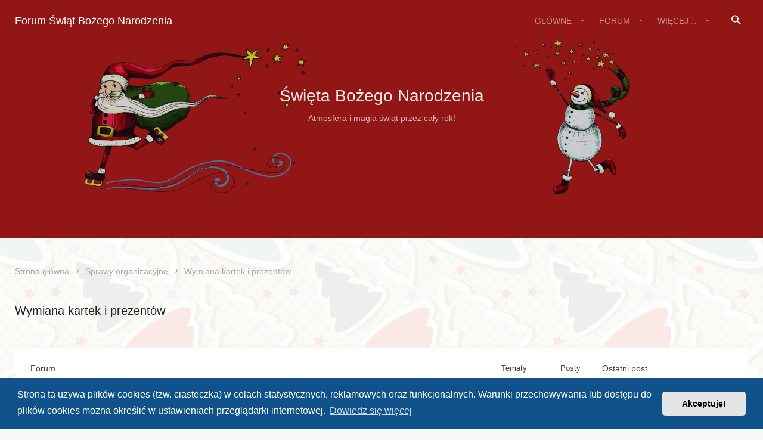

--- FILE ---
content_type: text/html; charset=UTF-8
request_url: https://forum.swiateczne.info/viewforum.php?f=74&sid=99ae7915c04087981b6b9de08cf9e3e5
body_size: 7978
content:
<!DOCTYPE html>
<html dir="ltr" lang="pl">
<head>
<meta charset="utf-8" />
<meta http-equiv="X-UA-Compatible" content="IE=edge">


<meta name="viewport" content="width=device-width, initial-scale=1" />

<title>Święta Bożego Narodzenia - Wymiana kartek i prezentów</title>

	<link rel="alternate" type="application/atom+xml" title="Kanał - Święta Bożego Narodzenia" href="/app.php/feed?sid=ab20d72ef7ecc1f2e9ffff0697e58e0c">			<link rel="alternate" type="application/atom+xml" title="Kanał - Nowe tematy" href="/app.php/feed/topics?sid=ab20d72ef7ecc1f2e9ffff0697e58e0c">	<link rel="alternate" type="application/atom+xml" title="Kanał - Aktywne tematy" href="/app.php/feed/topics_active?sid=ab20d72ef7ecc1f2e9ffff0697e58e0c">	<link rel="alternate" type="application/atom+xml" title="Kanał - Forum - Wymiana kartek i prezentów" href="/app.php/feed/forum/74?sid=ab20d72ef7ecc1f2e9ffff0697e58e0c">		

<!--
	phpBB style name: Avalanche
	Based on style:   prosilver (this is the default phpBB3 style)
	Original author:  Tom Beddard ( http://www.subBlue.com/ )
	Modified by:	  KomiDesign ( http://www.komidesign.com/ )
	Version:          1.2
-->

<link href="http://fonts.googleapis.com/css?family=Roboto:400,400italic,500,700,500italic,700italic&amp;subset=latin,cyrillic" rel="stylesheet">

<link href="https://fonts.googleapis.com/css?family=Source+Code+Pro:400,600" rel="stylesheet">

<link href="./assets/css/font-awesome.min.css?assets_version=16" rel="stylesheet">
<link href="./styles/Avalanche/theme/css/av_cards.css" rel="stylesheet" type="text/css"/>
<link href="./styles/Avalanche/theme/stylesheet.css?assets_version=16" rel="stylesheet">

	<link href="./assets/cookieconsent/cookieconsent.min.css?assets_version=16" rel="stylesheet">
<!--[if lte IE 9]>
	<link href="./styles/Avalanche/theme/css/tweaks.css?assets_version=16" rel="stylesheet">
<![endif]-->
<link href="./ext/dmzx/mchat/styles/prosilver/theme/mchat.css?assets_version=16" rel="stylesheet" type="text/css" media="screen" />
<link href="./styles/Avalanche/theme/css/presets/vmenu/ps_5.css?assets_version=16" rel="stylesheet" type="text/css" media="screen" />
<link href="./styles/Avalanche/theme/css/presets/content/ps_14.css?assets_version=16" rel="stylesheet" type="text/css" media="screen" />

     <style type="text/css">
#loading_indicator {
	background-image: url("./styles/Avalanche/theme/images/loading.gif");
}
.logo-text { font-size: 12!important;}
#page-header:before {
    background-color: rgba(0, 0, 0, 0.2);
    content: "";
    height: 100%;
    left: 0;
    position: absolute;
    top: 0;
    width: 100%;
    z-index: 0;
}
#page-header {
	background: url('http://forum.swiateczne.info/styles/Avalanche/theme/images/header.png') no-repeat scroll center center / cover;
}
/* Forum icons & Topic icons */
.global_read						{ background-image: url("./styles/Avalanche/theme/images/announce_read.png"); }
.global_read_mine					{ background-image: url("./styles/Avalanche/theme/images/announce_read_mine.png"); }
.global_read_locked					{ background-image: url("./styles/Avalanche/theme/images/announce_read_locked.png"); }
.global_read_locked_mine			{ background-image: url("./styles/Avalanche/theme/images/announce_read_locked_mine.png"); }
.global_unread						{ background-image: url("./styles/Avalanche/theme/images/announce_unread.png"); }
.global_unread_mine					{ background-image: url("./styles/Avalanche/theme/images/announce_unread_mine.png"); }
.global_unread_locked				{ background-image: url("./styles/Avalanche/theme/images/announce_unread_locked.png"); }
.global_unread_locked_mine			{ background-image: url("./styles/Avalanche/theme/images/announce_unread_locked_mine.png"); }

.announce_read						{ background-image: url("./styles/Avalanche/theme/images/announce_read.png"); }
.announce_read_mine					{ background-image: url("./styles/Avalanche/theme/images/announce_read_mine.png"); }
.announce_read_locked				{ background-image: url("./styles/Avalanche/theme/images/announce_read_locked.png"); }
.announce_read_locked_mine			{ background-image: url("./styles/Avalanche/theme/images/announce_read_locked_mine.png"); }
.announce_unread					{ background-image: url("./styles/Avalanche/theme/images/announce_unread.png"); }
.announce_unread_mine				{ background-image: url("./styles/Avalanche/theme/images/announce_unread_mine.png"); }
.announce_unread_locked				{ background-image: url("./styles/Avalanche/theme/images/announce_unread_locked.png"); }
.announce_unread_locked_mine		{ background-image: url("./styles/Avalanche/theme/images/announce_unread_locked_mine.png"); }

.forum_link							{ background-image: url("./styles/Avalanche/theme/images/forum_link.png"); }
.forum_read							{ background-image: url("./styles/Avalanche/theme/images/forum_read.png"); }
.forum_read_locked					{ background-image: url("./styles/Avalanche/theme/images/forum_read_locked.png"); }
.forum_read_subforum				{ background-image: url("./styles/Avalanche/theme/images/forum_read_subforum.png"); }
.forum_unread						{ background-image: url("./styles/Avalanche/theme/images/forum_unread.png"); }
.forum_unread_locked				{ background-image: url("./styles/Avalanche/theme/images/forum_unread_locked.png"); }
.forum_unread_subforum				{ background-image: url("./styles/Avalanche/theme/images/forum_unread_subforum.png"); }

.sticky_read						{ background-image: url("./styles/Avalanche/theme/images/sticky_read.png"); }
.sticky_read_mine					{ background-image: url("./styles/Avalanche/theme/images/sticky_read_mine.png"); }
.sticky_read_locked					{ background-image: url("./styles/Avalanche/theme/images/sticky_read_locked.png"); }
.sticky_read_locked_mine			{ background-image: url("./styles/Avalanche/theme/images/sticky_read_locked_mine.png"); }
.sticky_unread						{ background-image: url("./styles/Avalanche/theme/images/sticky_unread.png"); }
.sticky_unread_mine					{ background-image: url("./styles/Avalanche/theme/images/sticky_unread_mine.png"); }
.sticky_unread_locked				{ background-image: url("./styles/Avalanche/theme/images/sticky_unread_locked.png"); }
.sticky_unread_locked_mine			{ background-image: url("./styles/Avalanche/theme/images/sticky_unread_locked_mine.png"); }

.topic_moved						{ background-image: url("./styles/Avalanche/theme/images/topic_moved.png"); }
.pm_read,
.topic_read							{ background-image: url("./styles/Avalanche/theme/images/topic_read.png"); }
.topic_read_mine					{ background-image: url("./styles/Avalanche/theme/images/topic_read_mine.png"); }
.topic_read_hot						{ background-image: url("./styles/Avalanche/theme/images/topic_read_hot.png"); }
.topic_read_hot_mine				{ background-image: url("./styles/Avalanche/theme/images/topic_read_hot_mine.png"); }
.topic_read_locked					{ background-image: url("./styles/Avalanche/theme/images/topic_read_locked.png"); }
.topic_read_locked_mine				{ background-image: url("./styles/Avalanche/theme/images/topic_read_locked_mine.png"); }
.pm_unread,
.topic_unread						{ background-image: url("./styles/Avalanche/theme/images/topic_unread.png"); }
.topic_unread_mine					{ background-image: url("./styles/Avalanche/theme/images/topic_unread_mine.png"); }
.topic_unread_hot					{ background-image: url("./styles/Avalanche/theme/images/topic_unread_hot.png"); }
.topic_unread_hot_mine				{ background-image: url("./styles/Avalanche/theme/images/topic_unread_hot_mine.png"); }
.topic_unread_locked				{ background-image: url("./styles/Avalanche/theme/images/topic_unread_locked.png"); }
.topic_unread_locked_mine			{ background-image: url("./styles/Avalanche/theme/images/topic_unread_locked_mine.png"); }
/*DISABLE THE FONT ICONS TYPE*/
.topiclist dl.row-item:before {	
	display: none;
}

.global_unread_mine .av-topicmine-ic,
.announce_unread_mine .av-topicmine-ic,
.global_unread_locked_mine .av-topicmine-ic,
.announce_unread_mine .av-topicmine-ic,
.announce_unread_locked_mine .av-topicmine-ic,
.sticky_unread_mine .av-topicmine-ic,
.sticky_unread_locked_mine .av-topicmine-ic,
.topic_unread_mine .av-topicmine-ic,
.topic_unread_hot_mine .av-topicmine-ic,
.topic_unread_locked_mine .av-topicmine-ic,
.sticky_read_mine .av-topicmine-ic,
.sticky_read_locked_mine .av-topicmine-ic,
.topic_read_mine .av-topicmine-ic,
.topic_read_hot_mine .av-topicmine-ic,
.topic_read_locked_mine .av-topicmine-ic,
.global_read_mine .av-topicmine-ic,
.global_read_locked_mine .av-topicmine-ic,
.announce_read_mine .av-topicmine-ic,
.announce_read_locked_mine .av-topicmine-ic {		    
	display: none!important;  
}

dl.row-item dt .list-inner,.av-sidebar #recent-topics-box dl.row-item dt .list-inner {
    padding-left: 77px;
}

dl.row-item {
	background-position: 18px 50%;		/* Position of folder icon */
}

dl.row-item dt {
	background-position: 18px 25px;		/* Position of topic icon */
	position: relative;
}

.av-sidebar dl.row-item dt {
	background-position: 18px 35px;		/* Position of topic icon inside sidebar */	
}

@media (max-width: 1200px) {
	dl.row-item dt .list-inner,.av-sidebar #recent-topics-box dl.row-item dt .list-inner {
	    padding-left: 57px;
	}
	dl.row-item {
		background-position: 8px 50%;		/* Position of folder icon */
	}
	dl.row-item dt {
		background-position: 8px 25px;		/* Position of topic icon */
	}
	.av-sidebar dl.row-item dt {
		background-position: 8px 35px;		/* Position of topic icon inside sidebar */
	}
}

.av-big-bg-img {
  background-image: url("./styles/Avalanche/theme/images/demo/wallhaven-498613.jpg");
}

.av-gradient-overlay {
  background: transparent linear-gradient(-45deg, #AA49D6 10%, #40BDFE 100%) repeat scroll 0 0;
}
</style>


</head>
<body id="phpbb" class=" av-horizontal-menu nojs notouch av-v-menu-fixed av-header-fixed av-cards-layout av-expand-vmenu-dropdown section-viewforum ltr  preload">


<div id="wrap" class="wrap">
	<div class="av-preloader-box">
		<div class="av-preloader"><svg xmlns="http://www.w3.org/2000/svg" version="1.1" height="35" width="35" viewbox="0 0 75 75"><circle cx="37.5" cy="37.5" r="33.5" stroke-width="8"/></svg></div>
	</div>
	<a id="top" class="top-anchor" accesskey="t"></a>
	<div id="page-header" class="page-header">	
		<div class="headerbar" role="banner">
			<div class="av-box">
				<div class="inner">

						

					<div class="">
					<div class="logo-holder"><a class="logo" href="./index.php?sid=ab20d72ef7ecc1f2e9ffff0697e58e0c" title="Strona główna"><span class="logo-text">Forum Świąt Bożego Narodzenia</span></a></div>	
					</div>
					
					<p class="skiplink hide"><a href="#start_here">Przejdź do zawartości</a></p>					
							
					<ul role="menubar" class="headerbar-menu">

						<!-- TOOGLE VERTICAL MENU ON MIN 1201px -->	
						
						<!-- TOOGLE VERTICAL MENU ON MAX 1200px -->
						<li class="av-big-icon-only av-toogle-menu-li av-responsive-show pull-left"><a href="#" class="av-v-menu-toogle-resp"><i class="zmdi zmdi-menu"></i></a></li>

						
												<li class="av-big-icon-only av-always-visible"><a href="#" role="menuitem" class="av-search-toogle"><i class="zmdi zmdi-search av-open-search"></i></a></li>
												
		
<li class="has-dropdown li-useful"><a href="#" title="Więcej…" role="menuitem" ><i class="zmdi zmdi-library"></i><span>Więcej…</span><i class="zmdi zmdi-caret-down dropdown-caret"></i></a>			
	<ul class="av-dropdown-menu" role="menu">

		
		
				<li><a href="./search.php?sid=ab20d72ef7ecc1f2e9ffff0697e58e0c" title="Wyświetla zaawansowane funkcje wyszukiwania" role="menuitem"><i class="zmdi zmdi-zoom-in"></i><span>Wyszukiwanie zaawansowane</span></a></li>
		
		<li><a href="/app.php/help/faq?sid=ab20d72ef7ecc1f2e9ffff0697e58e0c" rel="help" title="Często zadawane pytania" role="menuitem"><i class="zmdi zmdi-help"></i><span>FAQ</span></a></li>

				
				<li><a href="./memberlist.php?mode=team&amp;sid=ab20d72ef7ecc1f2e9ffff0697e58e0c" title="Zespół administracyjny" role="menuitem"><i class="zmdi zmdi-mouse"></i><span>Zespół administracyjny</span></a></li>
				
						

			</ul>
</li>

				
<li class="has-dropdown li-forum"><a href="#" title="Forum" ><i class="zmdi zmdi-format-subject"></i><span>Forum</span><i class="zmdi zmdi-caret-down dropdown-caret"></i></a>
	<ul class="av-dropdown-menu" role="menu">

		
							
		
									

		<li><a href="./search.php?search_id=unanswered&amp;sid=ab20d72ef7ecc1f2e9ffff0697e58e0c" title="Tematy bez odpowiedzi" role="menuitem"><i class="zmdi zmdi-file-text"></i><span>Tematy bez odpowiedzi</span></a></li>	

		<li><a href="./search.php?search_id=active_topics&amp;sid=ab20d72ef7ecc1f2e9ffff0697e58e0c" title="Aktywne tematy" role="menuitem"><i class="zmdi zmdi-fire"></i><span>Aktywne tematy</span></a></li>
						

		
			</ul>
</li>

				
	
<li class="has-dropdown li-main"><a href="#" title="Główne" role="menuitem"><i class="zmdi zmdi-store"></i><span>Główne</span><i class="zmdi zmdi-caret-down dropdown-caret"></i></a>			
	<ul class="av-dropdown-menu" role="menu">

		
		
		
		<li class="li-home"><a href="./index.php?sid=ab20d72ef7ecc1f2e9ffff0697e58e0c" title="Strona główna" role="menuitem" data-navbar-reference="index"><i class="zmdi zmdi-home"></i><span>Strona domowa</span></a></li>

		
			
					<li><a href="./ucp.php?mode=register&amp;sid=ab20d72ef7ecc1f2e9ffff0697e58e0c" title="Zarejestruj się" role="menuitem" ><i class="zmdi zmdi-assignment-account"></i><span>Zarejestruj się</span></a></li>
				
		<li><a href="./ucp.php?mode=login&amp;sid=ab20d72ef7ecc1f2e9ffff0697e58e0c" title="Zaloguj się" accesskey="x" ><i class="zmdi zmdi-power"></i><span>Zaloguj się</span></a></li>

		
			

	</ul>
</li>

													
					</ul>

					
										
									</div>
			</div>
		</div>

		
				<div class="av-box site-description-holder">			
			<div id="site-description" class="site-description">						
				<h1>Święta Bożego Narodzenia</h1>
				<p>Atmosfera i magia świąt przez cały rok!</p>
			</div>			
		</div>
							
	</div>	

	<div id="av-v-menu" class="av-v-menu av-responsive-show">	    
		<div class="av-v-menu-body nano"> 			
			<div class="navbar nano-content" role="navigation">
				<div class="inner">					
					<div class="logo-holder"><a class="logo" href="./index.php?sid=ab20d72ef7ecc1f2e9ffff0697e58e0c" title="Strona główna"><span class="logo-text">Forum Świąt Bożego Narodzenia</span></a></div>
<ul id="nav-main" role="menubar">


<li class="has-dropdown li-main"><a href="#" title="Główne" role="menuitem"><i class="zmdi zmdi-store"></i><span>Główne</span><i class="zmdi zmdi-caret-down dropdown-caret"></i></a>			
	<ul class="av-dropdown-menu" role="menu">

		
		
		
		<li class="li-home"><a href="./index.php?sid=ab20d72ef7ecc1f2e9ffff0697e58e0c" title="Strona główna" role="menuitem" data-navbar-reference="index"><i class="zmdi zmdi-home"></i><span>Strona domowa</span></a></li>

		
			
					<li><a href="./ucp.php?mode=register&amp;sid=ab20d72ef7ecc1f2e9ffff0697e58e0c" title="Zarejestruj się" role="menuitem" ><i class="zmdi zmdi-assignment-account"></i><span>Zarejestruj się</span></a></li>
				
		<li><a href="./ucp.php?mode=login&amp;sid=ab20d72ef7ecc1f2e9ffff0697e58e0c" title="Zaloguj się" accesskey="x" ><i class="zmdi zmdi-power"></i><span>Zaloguj się</span></a></li>

		
			

	</ul>
</li>


<li class="has-dropdown li-forum"><a href="#" title="Forum" ><i class="zmdi zmdi-format-subject"></i><span>Forum</span><i class="zmdi zmdi-caret-down dropdown-caret"></i></a>
	<ul class="av-dropdown-menu" role="menu">

		
							
		
									

		<li><a href="./search.php?search_id=unanswered&amp;sid=ab20d72ef7ecc1f2e9ffff0697e58e0c" title="Tematy bez odpowiedzi" role="menuitem"><i class="zmdi zmdi-file-text"></i><span>Tematy bez odpowiedzi</span></a></li>	

		<li><a href="./search.php?search_id=active_topics&amp;sid=ab20d72ef7ecc1f2e9ffff0697e58e0c" title="Aktywne tematy" role="menuitem"><i class="zmdi zmdi-fire"></i><span>Aktywne tematy</span></a></li>
						

		
			</ul>
</li>

		
<li class="has-dropdown li-useful"><a href="#" title="Więcej…" role="menuitem" ><i class="zmdi zmdi-library"></i><span>Więcej…</span><i class="zmdi zmdi-caret-down dropdown-caret"></i></a>			
	<ul class="av-dropdown-menu" role="menu">

		
		
				<li><a href="./search.php?sid=ab20d72ef7ecc1f2e9ffff0697e58e0c" title="Wyświetla zaawansowane funkcje wyszukiwania" role="menuitem"><i class="zmdi zmdi-zoom-in"></i><span>Wyszukiwanie zaawansowane</span></a></li>
		
		<li><a href="/app.php/help/faq?sid=ab20d72ef7ecc1f2e9ffff0697e58e0c" rel="help" title="Często zadawane pytania" role="menuitem"><i class="zmdi zmdi-help"></i><span>FAQ</span></a></li>

				
				<li><a href="./memberlist.php?mode=team&amp;sid=ab20d72ef7ecc1f2e9ffff0697e58e0c" title="Zespół administracyjny" role="menuitem"><i class="zmdi zmdi-mouse"></i><span>Zespół administracyjny</span></a></li>
				
						

			</ul>
</li>

		</ul>				</div>
			</div>
		</div>	
	</div>	

	
	<a id="start_here" class="anchor"></a>

	<div id="page-body" class="page-body" role="main">
		<div class="av-box">
				

			<div >

				<div class="av-before-h">

																	<ul id="nav-breadcrumbs" class="nav-breadcrumbs linklist navlinks" role="menubar">
			<li class="breadcrumbs">
						<span class="crumb"  itemtype="http://data-vocabulary.org/Breadcrumb" itemscope=""><a href="./index.php?sid=ab20d72ef7ecc1f2e9ffff0697e58e0c" itemprop="url" accesskey="h" data-navbar-reference="index"><span itemprop="title">Strona główna</span></a></span>

						<span class="crumb"  itemtype="http://data-vocabulary.org/Breadcrumb" itemscope="" data-forum-id="58"><a href="./viewforum.php?f=58&amp;sid=ab20d72ef7ecc1f2e9ffff0697e58e0c" itemprop="url"><span itemprop="title">Sprawy organizacyjne</span></a></span>
								<span class="crumb"  itemtype="http://data-vocabulary.org/Breadcrumb" itemscope="" data-forum-id="74"><a href="./viewforum.php?f=74&amp;sid=ab20d72ef7ecc1f2e9ffff0697e58e0c" itemprop="url"><span itemprop="title">Wymiana kartek i prezentów</span></a></span>
							</li>
				
</ul>															
					
						
<h2 class="forum-title"><a href="./viewforum.php?f=74&amp;sid=ab20d72ef7ecc1f2e9ffff0697e58e0c">Wymiana kartek i prezentów</a></h2>
	
		


	
	
				<div class="forabg">
			<div class="inner">
			<ul class="topiclist">
				<li class="header">
										<dl class="row-item">
						<dt><div class="list-inner">Forum</div></dt>
						<dd class="topics">Tematy</dd>
						<dd class="posts">Posty</dd>
						<dd class="lastpost"><span>Ostatni post</span></dd>
					</dl>
									</li>
			</ul>
			<ul class="topiclist forums">
		
					<li class="row forum75">
						<dl class="row-item forum_read">
				<dt title="Nie ma nieprzeczytanych postów">
										<div class="list-inner">
																				
								<a class="feed-icon-forum" title="Kanał - Wymiana kartek" href="/app.php/feed?sid=ab20d72ef7ecc1f2e9ffff0697e58e0c?f=75">
									<i class="zmdi zmdi-rss"></i><span class="sr-only">Kanał - Wymiana kartek</span>
								</a>
														
																		<a href="./viewforum.php?f=75&amp;sid=ab20d72ef7ecc1f2e9ffff0697e58e0c" class="forumtitle">Wymiana kartek</a>
																		
												<div class="responsive-show" style="display: none;">
															Tematy: <strong>17</strong>
													</div>
											</div>
				</dt>
									<dd class="topics">17 <dfn>Tematy</dfn></dd>
					<dd class="posts">308 <dfn>Posty</dfn></dd>
					<dd class="lastpost">
						<span>
							
															<dfn>Ostatni post</dfn>
															
							<span class="av-last-post-block">								

																
									
									
									<div class="av-last-post-author">autor: <a href="./memberlist.php?mode=viewprofile&amp;u=2522&amp;sid=ab20d72ef7ecc1f2e9ffff0697e58e0c" style="color: #00AA00;" class="username-coloured">Mikomag</a></div>
																		<div class="av-status-icons">
																				<a href="./viewtopic.php?f=75&amp;p=429232&amp;sid=ab20d72ef7ecc1f2e9ffff0697e58e0c#p429232" title="Wyświetl najnowszy post">
											<i class="zmdi zmdi-caret-right-circle av-latest-ic av-gray-icon" aria-hidden="true"></i><span class="sr-only">Wyświetl najnowszy post</span>
										</a>
									</div>
									<br>
									 
									
									<div class="av-last-post-date">2 lis 2025, o 18:56</div>									
									
															</span>
						</span>
					</dd>
							</dl>
					</li>
			
	
	
			
					<li class="row forum76">
						<dl class="row-item forum_read">
				<dt title="Nie ma nieprzeczytanych postów">
										<div class="list-inner">
																				
								<a class="feed-icon-forum" title="Kanał - Wymiana prezentów" href="/app.php/feed?sid=ab20d72ef7ecc1f2e9ffff0697e58e0c?f=76">
									<i class="zmdi zmdi-rss"></i><span class="sr-only">Kanał - Wymiana prezentów</span>
								</a>
														
																		<a href="./viewforum.php?f=76&amp;sid=ab20d72ef7ecc1f2e9ffff0697e58e0c" class="forumtitle">Wymiana prezentów</a>
																		
												<div class="responsive-show" style="display: none;">
															Tematy: <strong>15</strong>
													</div>
											</div>
				</dt>
									<dd class="topics">15 <dfn>Tematy</dfn></dd>
					<dd class="posts">281 <dfn>Posty</dfn></dd>
					<dd class="lastpost">
						<span>
							
															<dfn>Ostatni post</dfn>
															
							<span class="av-last-post-block">								

																
									
									
									<div class="av-last-post-author">autor: <a href="./memberlist.php?mode=viewprofile&amp;u=2522&amp;sid=ab20d72ef7ecc1f2e9ffff0697e58e0c" style="color: #00AA00;" class="username-coloured">Mikomag</a></div>
																		<div class="av-status-icons">
																				<a href="./viewtopic.php?f=76&amp;p=429231&amp;sid=ab20d72ef7ecc1f2e9ffff0697e58e0c#p429231" title="Wyświetl najnowszy post">
											<i class="zmdi zmdi-caret-right-circle av-latest-ic av-gray-icon" aria-hidden="true"></i><span class="sr-only">Wyświetl najnowszy post</span>
										</a>
									</div>
									<br>
									 
									
									<div class="av-last-post-date">2 lis 2025, o 18:50</div>									
									
															</span>
						</span>
					</dd>
							</dl>
					</li>
			
				</ul>

			</div>
		</div>
		



	<div class="panel">
		<div class="inner">
		<strong>Nie masz uprawnień do czytania tematów na tym forum.</strong>
		</div>
	</div>

	
		<form action="./ucp.php?mode=login&amp;sid=ab20d72ef7ecc1f2e9ffff0697e58e0c" method="post">

		<div class="panel">
			<div class="inner">

			<div class="content">
				<h3><a href="./ucp.php?mode=login&amp;sid=ab20d72ef7ecc1f2e9ffff0697e58e0c">Zaloguj się</a>&nbsp; &bull; &nbsp;<a href="./ucp.php?mode=register&amp;sid=ab20d72ef7ecc1f2e9ffff0697e58e0c">Zarejestruj się</a></h3>

				<fieldset class="fields1">
				<dl>
					<dt><label for="username">Nazwa użytkownika:</label></dt>
					<dd><input type="text" tabindex="1" name="username" id="username" size="25" value="" class="inputbox autowidth" /></dd>
				</dl>
				<dl>
					<dt><label for="password">Hasło:</label></dt>
					<dd><input type="password" tabindex="2" id="password" name="password" size="25" class="inputbox autowidth" autocomplete="off" /></dd>
					<dd><label for="autologin"><input type="checkbox" name="autologin" id="autologin" tabindex="3" /> Zapamiętaj mnie</label></dd>					<dd><label for="viewonline"><input type="checkbox" name="viewonline" id="viewonline" tabindex="4" /> Ukryj mój status podczas tej sesji</label></dd>
				</dl>
				<dl>
					<dt>&nbsp;</dt>
					<dd><input type="submit" name="login" tabindex="5" value="Zaloguj się" class="button1" /></dd>
				</dl>
				<input type="hidden" name="redirect" value="./viewforum.php?f=74&amp;sid=ab20d72ef7ecc1f2e9ffff0697e58e0c" />

				</fieldset>
			</div>

			</div>
		</div>

		</form>

	


	


<div class="action-bar actions-jump">
	
	
	<div class="jumpbox dropdown-container dropdown-container-right dropdown-up dropdown-left dropdown-button-control" id="jumpbox">
		<span title="Przejdź do" class="button button-secondary dropdown-trigger dropdown-select">
			<span>Przejdź do</span>
			<span class="caret"><i class="icon fa-sort-down fa-fw" aria-hidden="true"></i></span>
		</span>
		<div class="dropdown">
			<div class="pointer"><div class="pointer-inner"></div></div>
			<ul class="dropdown-contents">
																			<li><a href="./viewforum.php?f=67&amp;sid=ab20d72ef7ecc1f2e9ffff0697e58e0c" class="jumpbox-cat-link"> <span> Święta</span></a></li>
																<li><a href="./viewforum.php?f=25&amp;sid=ab20d72ef7ecc1f2e9ffff0697e58e0c" class="jumpbox-sub-link"><span class="spacer"></span> <span>&#8627; &nbsp; Wigilia i Boże Narodzenie</span></a></li>
																<li><a href="./viewforum.php?f=5&amp;sid=ab20d72ef7ecc1f2e9ffff0697e58e0c" class="jumpbox-sub-link"><span class="spacer"></span> <span>&#8627; &nbsp; Tradycje</span></a></li>
																<li><a href="./viewforum.php?f=10&amp;sid=ab20d72ef7ecc1f2e9ffff0697e58e0c" class="jumpbox-sub-link"><span class="spacer"></span> <span>&#8627; &nbsp; Potrawy</span></a></li>
																<li><a href="./viewforum.php?f=30&amp;sid=ab20d72ef7ecc1f2e9ffff0697e58e0c" class="jumpbox-sub-link"><span class="spacer"></span><span class="spacer"></span> <span>&#8627; &nbsp; Ciasta, ciasteczka itp.</span></a></li>
																<li><a href="./viewforum.php?f=31&amp;sid=ab20d72ef7ecc1f2e9ffff0697e58e0c" class="jumpbox-sub-link"><span class="spacer"></span><span class="spacer"></span> <span>&#8627; &nbsp; Potrawy wegetariańskie.</span></a></li>
																<li><a href="./viewforum.php?f=32&amp;sid=ab20d72ef7ecc1f2e9ffff0697e58e0c" class="jumpbox-sub-link"><span class="spacer"></span><span class="spacer"></span> <span>&#8627; &nbsp; Potrawy świąteczne.</span></a></li>
																<li><a href="./viewforum.php?f=33&amp;sid=ab20d72ef7ecc1f2e9ffff0697e58e0c" class="jumpbox-sub-link"><span class="spacer"></span><span class="spacer"></span> <span>&#8627; &nbsp; Napoje.</span></a></li>
																<li><a href="./viewforum.php?f=6&amp;sid=ab20d72ef7ecc1f2e9ffff0697e58e0c" class="jumpbox-sub-link"><span class="spacer"></span> <span>&#8627; &nbsp; Dekoracje i ozdoby</span></a></li>
																<li><a href="./viewforum.php?f=12&amp;sid=ab20d72ef7ecc1f2e9ffff0697e58e0c" class="jumpbox-sub-link"><span class="spacer"></span> <span>&#8627; &nbsp; Święta w mediach</span></a></li>
																<li><a href="./viewforum.php?f=68&amp;sid=ab20d72ef7ecc1f2e9ffff0697e58e0c" class="jumpbox-sub-link"><span class="spacer"></span><span class="spacer"></span> <span>&#8627; &nbsp; Filmy</span></a></li>
																<li><a href="./viewforum.php?f=69&amp;sid=ab20d72ef7ecc1f2e9ffff0697e58e0c" class="jumpbox-sub-link"><span class="spacer"></span><span class="spacer"></span> <span>&#8627; &nbsp; Książki</span></a></li>
																<li><a href="./viewforum.php?f=70&amp;sid=ab20d72ef7ecc1f2e9ffff0697e58e0c" class="jumpbox-sub-link"><span class="spacer"></span><span class="spacer"></span> <span>&#8627; &nbsp; Piosenki</span></a></li>
																<li><a href="./viewforum.php?f=71&amp;sid=ab20d72ef7ecc1f2e9ffff0697e58e0c" class="jumpbox-sub-link"><span class="spacer"></span><span class="spacer"></span> <span>&#8627; &nbsp; Gry</span></a></li>
																<li><a href="./viewforum.php?f=7&amp;sid=ab20d72ef7ecc1f2e9ffff0697e58e0c" class="jumpbox-sub-link"><span class="spacer"></span> <span>&#8627; &nbsp; Prezenty</span></a></li>
																<li><a href="./viewforum.php?f=15&amp;sid=ab20d72ef7ecc1f2e9ffff0697e58e0c" class="jumpbox-sub-link"><span class="spacer"></span> <span>&#8627; &nbsp; Dowcipy</span></a></li>
																<li><a href="./viewforum.php?f=21&amp;sid=ab20d72ef7ecc1f2e9ffff0697e58e0c" class="jumpbox-sub-link"><span class="spacer"></span> <span>&#8627; &nbsp; Opowieści</span></a></li>
																<li><a href="./viewforum.php?f=26&amp;sid=ab20d72ef7ecc1f2e9ffff0697e58e0c" class="jumpbox-sub-link"><span class="spacer"></span> <span>&#8627; &nbsp; Sylwester</span></a></li>
																<li><a href="./viewforum.php?f=62&amp;sid=ab20d72ef7ecc1f2e9ffff0697e58e0c" class="jumpbox-sub-link"><span class="spacer"></span> <span>&#8627; &nbsp; Inne</span></a></li>
																<li><a href="./viewforum.php?f=43&amp;sid=ab20d72ef7ecc1f2e9ffff0697e58e0c" class="jumpbox-sub-link"><span class="spacer"></span><span class="spacer"></span> <span>&#8627; &nbsp; Dzień Babci i Dziadka</span></a></li>
																<li><a href="./viewforum.php?f=41&amp;sid=ab20d72ef7ecc1f2e9ffff0697e58e0c" class="jumpbox-sub-link"><span class="spacer"></span><span class="spacer"></span> <span>&#8627; &nbsp; Walentynki</span></a></li>
																<li><a href="./viewforum.php?f=42&amp;sid=ab20d72ef7ecc1f2e9ffff0697e58e0c" class="jumpbox-sub-link"><span class="spacer"></span><span class="spacer"></span> <span>&#8627; &nbsp; Dzień Kobiet</span></a></li>
																<li><a href="./viewforum.php?f=44&amp;sid=ab20d72ef7ecc1f2e9ffff0697e58e0c" class="jumpbox-sub-link"><span class="spacer"></span><span class="spacer"></span> <span>&#8627; &nbsp; Wielkanoc</span></a></li>
																<li><a href="./viewforum.php?f=46&amp;sid=ab20d72ef7ecc1f2e9ffff0697e58e0c" class="jumpbox-sub-link"><span class="spacer"></span><span class="spacer"></span> <span>&#8627; &nbsp; Dzień matki. Dzień ojca.</span></a></li>
																<li><a href="./viewforum.php?f=47&amp;sid=ab20d72ef7ecc1f2e9ffff0697e58e0c" class="jumpbox-sub-link"><span class="spacer"></span><span class="spacer"></span> <span>&#8627; &nbsp; Dzień dziecka</span></a></li>
																<li><a href="./viewforum.php?f=51&amp;sid=ab20d72ef7ecc1f2e9ffff0697e58e0c" class="jumpbox-sub-link"><span class="spacer"></span><span class="spacer"></span> <span>&#8627; &nbsp; Halloween</span></a></li>
																<li><a href="./viewforum.php?f=52&amp;sid=ab20d72ef7ecc1f2e9ffff0697e58e0c" class="jumpbox-sub-link"><span class="spacer"></span><span class="spacer"></span> <span>&#8627; &nbsp; Wszystkich Świętych</span></a></li>
																<li><a href="./viewforum.php?f=49&amp;sid=ab20d72ef7ecc1f2e9ffff0697e58e0c" class="jumpbox-sub-link"><span class="spacer"></span><span class="spacer"></span> <span>&#8627; &nbsp; Andrzejki</span></a></li>
																<li><a href="./viewforum.php?f=63&amp;sid=ab20d72ef7ecc1f2e9ffff0697e58e0c" class="jumpbox-cat-link"> <span> Społeczność</span></a></li>
																<li><a href="./viewforum.php?f=2&amp;sid=ab20d72ef7ecc1f2e9ffff0697e58e0c" class="jumpbox-sub-link"><span class="spacer"></span> <span>&#8627; &nbsp; Poznajmy się</span></a></li>
																<li><a href="./viewforum.php?f=45&amp;sid=ab20d72ef7ecc1f2e9ffff0697e58e0c" class="jumpbox-sub-link"><span class="spacer"></span><span class="spacer"></span> <span>&#8627; &nbsp; Życzenia</span></a></li>
																<li><a href="./viewforum.php?f=54&amp;sid=ab20d72ef7ecc1f2e9ffff0697e58e0c" class="jumpbox-sub-link"><span class="spacer"></span> <span>&#8627; &nbsp; Życie i zdrowie</span></a></li>
																<li><a href="./viewforum.php?f=55&amp;sid=ab20d72ef7ecc1f2e9ffff0697e58e0c" class="jumpbox-sub-link"><span class="spacer"></span> <span>&#8627; &nbsp; Książki. Filmy. Muzyka. Hobby. Kulinaria.</span></a></li>
																<li><a href="./viewforum.php?f=56&amp;sid=ab20d72ef7ecc1f2e9ffff0697e58e0c" class="jumpbox-sub-link"><span class="spacer"></span> <span>&#8627; &nbsp; Tematy codzienne</span></a></li>
																<li><a href="./viewforum.php?f=73&amp;sid=ab20d72ef7ecc1f2e9ffff0697e58e0c" class="jumpbox-sub-link"><span class="spacer"></span> <span>&#8627; &nbsp; Trudne tematy</span></a></li>
																<li><a href="./viewforum.php?f=17&amp;sid=ab20d72ef7ecc1f2e9ffff0697e58e0c" class="jumpbox-sub-link"><span class="spacer"></span> <span>&#8627; &nbsp; Poszukuję</span></a></li>
																<li><a href="./viewforum.php?f=28&amp;sid=ab20d72ef7ecc1f2e9ffff0697e58e0c" class="jumpbox-sub-link"><span class="spacer"></span> <span>&#8627; &nbsp; Polecane strony</span></a></li>
																<li><a href="./viewforum.php?f=40&amp;sid=ab20d72ef7ecc1f2e9ffff0697e58e0c" class="jumpbox-sub-link"><span class="spacer"></span> <span>&#8627; &nbsp; Kącik literacki</span></a></li>
																<li><a href="./viewforum.php?f=39&amp;sid=ab20d72ef7ecc1f2e9ffff0697e58e0c" class="jumpbox-sub-link"><span class="spacer"></span> <span>&#8627; &nbsp; Gry słowne</span></a></li>
																<li><a href="./viewforum.php?f=48&amp;sid=ab20d72ef7ecc1f2e9ffff0697e58e0c" class="jumpbox-sub-link"><span class="spacer"></span> <span>&#8627; &nbsp; Archiwum</span></a></li>
																<li><a href="./viewforum.php?f=58&amp;sid=ab20d72ef7ecc1f2e9ffff0697e58e0c" class="jumpbox-cat-link"> <span> Sprawy organizacyjne</span></a></li>
																<li><a href="./viewforum.php?f=1&amp;sid=ab20d72ef7ecc1f2e9ffff0697e58e0c" class="jumpbox-sub-link"><span class="spacer"></span> <span>&#8627; &nbsp; Ogłoszenia</span></a></li>
																<li><a href="./viewforum.php?f=74&amp;sid=ab20d72ef7ecc1f2e9ffff0697e58e0c" class="jumpbox-sub-link"><span class="spacer"></span> <span>&#8627; &nbsp; Wymiana kartek i prezentów</span></a></li>
																<li><a href="./viewforum.php?f=75&amp;sid=ab20d72ef7ecc1f2e9ffff0697e58e0c" class="jumpbox-sub-link"><span class="spacer"></span><span class="spacer"></span> <span>&#8627; &nbsp; Wymiana kartek</span></a></li>
																<li><a href="./viewforum.php?f=76&amp;sid=ab20d72ef7ecc1f2e9ffff0697e58e0c" class="jumpbox-sub-link"><span class="spacer"></span><span class="spacer"></span> <span>&#8627; &nbsp; Wymiana prezentów</span></a></li>
																<li><a href="./viewforum.php?f=18&amp;sid=ab20d72ef7ecc1f2e9ffff0697e58e0c" class="jumpbox-sub-link"><span class="spacer"></span> <span>&#8627; &nbsp; Pomoc</span></a></li>
																<li><a href="./viewforum.php?f=4&amp;sid=ab20d72ef7ecc1f2e9ffff0697e58e0c" class="jumpbox-sub-link"><span class="spacer"></span> <span>&#8627; &nbsp; Kosz</span></a></li>
										</ul>
		</div>
	</div>

	</div>


						</div>
		</div>
						
			
		</div>
	</div>
		
	<div id="page-footer" class="page-footer" role="contentinfo">
		<div class="av-box">
						<div class="navbar" role="navigation">
				<div class="inner">
					<ul id="nav-footer" class="nav-footer linklist" role="menubar">

	
	
		<li data-last-responsive="true">
		<a href="./memberlist.php?mode=contactadmin&amp;sid=ab20d72ef7ecc1f2e9ffff0697e58e0c" role="menuitem"><i class="zmdi zmdi-email"></i><span>Kontakt z nami</span></a>
	</li>
	
	
		<li data-last-responsive="true">
		<a href="./memberlist.php?mode=team&amp;sid=ab20d72ef7ecc1f2e9ffff0697e58e0c" role="menuitem"><i class="zmdi zmdi-case"></i><span>Zespół administracyjny</span></a>
	</li>
		
	
			
	
	
	
		

		<li class="rightside">
		<a href="./ucp.php?mode=delete_cookies&amp;sid=ab20d72ef7ecc1f2e9ffff0697e58e0c" data-ajax="true" data-refresh="true" role="menuitem"><i class="zmdi zmdi-close-circle"></i><span>Usuń ciasteczka witryny</span></a>
	</li>				
	
</ul>		
				</div>
			</div>
			
			
			<div class="copyright">
	<div class="inner">
		<div class="grid-row">
		<div class="col s12 m6 l6 copyright-info">							
			Powered by <a href="https://www.phpbb.com/" title="Forum Software © phpBB Limited">phpBB ®</a> | Theme by <a href="http://www.komidesign.com" title="phpBB3 theme by KomiDesign">KomiDesign</a>							
		</div>	

				<div class="col s12 m6 l6 socials">
			<ul>
								<li><a href="https://www.facebook.com/forum.swiateczne.info/" title="Dołącz do nas na Facebooku!"><i class="zmdi zmdi-facebook"></i></a></li>																							
			</ul>					
		</div>
		
	</div>
</div>		
</div>			
		</div>				
	</div>
</div>

<div id="darkenwrapper" class="darkenwrapper" data-ajax-error-title="Błąd AJAX" data-ajax-error-text="Twoje żądanie nie zostało przetworzone." data-ajax-error-text-abort="Użytkownik usunął żądanie." data-ajax-error-text-timeout="Upłynął limit czasu żądania. Ponów próbę." data-ajax-error-text-parsererror="Coś się stało podczas przetwarzania żądania i serwer zwrócił nieprawidłową odpowiedź.">
	<div id="darken" class="darken">&nbsp;</div>
</div>

<div id="phpbb_alert" class="phpbb_alert" data-l-err="Błąd" data-l-timeout-processing-req="Upłynął limit czasu żądania.">
	<a href="#" class="alert_close">
		<i class="zmdi zmdi-close" aria-hidden="true"></i>
	</a>
	<h3 class="alert_title">&nbsp;</h3><p class="alert_text"></p>
</div>

<div id="phpbb_confirm" class="phpbb_alert">
	<a href="#" class="alert_close">
		<i class="zmdi zmdi-close" aria-hidden="true"></i>
	</a>
	<div class="alert_text"></div>
</div>

<div id="av-search-modal" class="av-full-modal">									    
	<a href="#" class="av-search-toogle">
		<i class="zmdi zmdi-close av-close-modal"></i>
	</a>
	<div class="av-modal-content">
		<div class="av-modal-inner">									      
						<div class="av-big-search-bar" role="search">	
				<form action="./search.php?sid=ab20d72ef7ecc1f2e9ffff0697e58e0c" method="get" id="search">
					<fieldset>
						<input name="keywords" id="keywords" type="search" maxlength="128" title="Szukaj wg słów kluczowych" class="inputbox search tiny" size="20" value="" placeholder="Szukaj…" />
						<button class="button button-search button-icon-only" type="submit" title="Szukaj">
							<i class="zmdi zmdi-search" aria-hidden="true"></i>
						</button>		
						<input type="hidden" name="sid" value="ab20d72ef7ecc1f2e9ffff0697e58e0c" />

					</fieldset>
				</form>	
			</div>
					</div>	
	</div>									   
</div>

<div class="hide">
	<a id="bottom" class="anchor" accesskey="z"></a>
	<img src="./cron.php?cron_type=cron.task.core.prune_notifications&amp;sid=ab20d72ef7ecc1f2e9ffff0697e58e0c" width="1" height="1" alt="cron" /></div>

<script type="text/javascript" src="./assets/javascript/jquery.min.js?assets_version=16"></script>
<script type="text/javascript" src="./assets/javascript/core.js?assets_version=16"></script>

<!-- Piwik -->
<script type="text/javascript">
  var _paq = _paq || [];
  _paq.push(['trackPageView']);
  _paq.push(['enableLinkTracking']);
  (function() {
    var u="//stats18.mydevil.net/";
    _paq.push(['setTrackerUrl', u+'piwik.php']);
    _paq.push(['setSiteId', '36']);
    var d=document, g=d.createElement('script'), s=d.getElementsByTagName('script')[0];
    g.type='text/javascript'; g.async=true; g.defer=true; g.src=u+'piwik.js'; s.parentNode.insertBefore(g,s);
  })();
</script>
<noscript><p><img src="//stats18.mydevil.net/piwik.php?idsite=36" style="border:0;" alt="" /></p></noscript>
<!-- End Piwik Code -->

<script type="text/javascript" src="./styles/Avalanche/theme/js/av.js"></script>

<script type="text/javascript" src="./styles/Avalanche/theme/js/jquery.nanoscroller.min.js"></script>
<script type="text/javascript">
(function($){
$('.nano').nanoScroller();
})(jQuery);
</script>

<script type="text/javascript" src="./styles/Avalanche/theme/js/jquery.ajaxchimp.js"></script>
<script type="text/javascript">
(function($) {
	var mcMessageInfo = $('.av-mc-msg');
	$(document).click(function(){
    	mcMessageInfo.hide();
    });
  $('#av-mc-form').ajaxChimp({  	
  	callback: function(resp) {
  		if (resp.result === 'success') {
				mcMessageInfo.html('Almost finished... To complete the subscription process, please click the link in the email we just sent you.').show();
			} else if(resp.result === 'error') {
				mcMessageInfo.show();
			}
		},		
	});
}(jQuery));
</script>
<script type="text/javascript" src="./styles/Avalanche/theme/js/highlight.pack.js"></script>
<script type="text/javascript">
(function($) {
  $('pre code').each(function(i, block) {
    hljs.highlightBlock(block);
  });
}(jQuery));
</script>
<script type="text/javascript" src="./styles/Avalanche/theme/js/mtw.js"></script>
<script>
jQuery(document).ready(function(){
	jQuery('.dropdown-container .button-secondary,.button2:not(.input-ic)').addClass('waves-effect');
	jQuery('.button1:not(.input-ic),#navigation li > a').addClass('waves-effect waves-light');
});
</script>


<script src="./assets/cookieconsent/cookieconsent.min.js?assets_version=16"></script>
<script type="text/javascript">
	window.addEventListener("load", function(){
		window.cookieconsent.initialise({
			"palette": {
				"popup": {
					"background": "#0F538A"
				},
				"button": {
					"background": "#E5E5E5"
				}
			},
			"theme": "classic",
			"content": {
				"message": "Strona\x20ta\x20u\u017Cywa\x20plik\u00F3w\x20cookies\x20\x28tzw.\x20ciasteczka\x29\x20w\x20celach\x20statystycznych,\x20reklamowych\x20oraz\x20funkcjonalnych.\x20Warunki\x20przechowywania\x20lub\x20dost\u0119pu\x20do\x20plik\u00F3w\x20cookies\x20mo\u017Cna\x20okre\u015Bli\u0107\x20w\x20ustawieniach\x20przegl\u0105darki\x20internetowej.",
				"dismiss": "Akceptuj\u0119\x21",
				"link": "Dowiedz\x20si\u0119\x20wi\u0119cej",
				"href": "http\x3A\x2F\x2Fwszystkoociasteczkach.pl\x2F"
			}
		})});
</script>


<script type="text/javascript" src="./styles/Avalanche/template/forum_fn.js?assets_version=16"></script>
<script type="text/javascript" src="./styles/Avalanche/template/ajax.js?assets_version=16"></script>

 <script type="text/javascript"> function writeCookie(name, value, days) {var date = new Date(); date.setDate(date.getDate() + days); document.cookie = name + "=" + escape(value) + "; expires=" + date.toUTCString() + '; path=/'; } function onClickToggleHandler(cssClassName) {return function(e) {e.preventDefault(); writeCookie('phpbb3_swieta_' + cssClassName, 'true', $('body').toggleClass(cssClassName).hasClass(cssClassName) ? 365 : -1); } } $('.av-v-menu-toogle').click(onClickToggleHandler('av-v-menu-mini')); $('.av-sidebar-toogle').click(onClickToggleHandler('av-no-sidebar')); </script>
</body>
</html>


--- FILE ---
content_type: text/css
request_url: https://forum.swiateczne.info/styles/Avalanche/theme/stylesheet.css?assets_version=16
body_size: 774
content:
/*  phpBB3 Style Sheet
    --------------------------------------------------------------
	Style name:			Avalanche 
	Based on style:		prosilver (the default phpBB 3.2.x style)
	Original author:	Tom Beddard ( http://www.subblue.com/ )
	Modified by:	  	KomiDesign © 2017 ( http://www.komidesign.com/ )
    --------------------------------------------------------------
*/

@import url("material-design-iconic-font.css");
@import url("css/normalize.css");
@import url("css/base.css");
@import url("css/utilities.css");
@import url("css/common.css");
@import url("css/links.css");
@import url("css/content.css");
@import url("css/buttons.css");
@import url("css/cp.css");
@import url("css/forms.css");
@import url("css/icons.css");
@import url("css/default_colours.css");
@import url("css/avalanche_op.css");
@import url("css/custom.css");
@import url("css/responsive.css");

--- FILE ---
content_type: text/css
request_url: https://forum.swiateczne.info/styles/Avalanche/theme/css/presets/vmenu/ps_5.css?assets_version=16
body_size: 90
content:
#av-v-menu,.av-horizontal-menu #page-header { 
  background-color: #b71c1c;
} 

.av-primary-bg-color {
    background-color: #b71c1c;
} 

.av-full-modal { 
  background-color: #b71c1c;
} 

--- FILE ---
content_type: text/css
request_url: https://forum.swiateczne.info/styles/Avalanche/theme/css/default_colours.css
body_size: 38489
content:
/* ================================================================================================================
													GENERAL STYLES
=================================================================================================================== */

html, body {
    background-color: #F9F9F9;
    color: #454545;
	background-image: url('../images/seamless-background.jpg');
}

h1 {
	color: #111111;
}

.site-description h1 {
	color: rgba(255, 255, 255, 0.9);
	}

.site-description p {
	color: rgba(255, 255, 255, 0.7);
}

h2,h2 > a,h2 > a:hover {
	color: #222222;
}

h3 {
	border-bottom-color: rgba(0, 0, 0, 0.04);
	color: #3e3e3e;
}

hr {
	border-color: transparent;
	border-top-color: rgba(0, 0, 0, 0.04);
}

h2.forum-title, h2.topic-title {
	color: #222222;
}

h2.forum-title > a, h2.topic-title > a {
	color: #222222;
}

.av-forum-desc {
  color: #868686;
}

ul.topiclist li.header {
	border: 1px solid rgba(0, 0, 0, 0.04);
}  

.av-no-border {
	border: none!important;
}  

.av-primary-bg-color {
	background-color: #3F51B5;
} 

.av-accent-bg-color {
	background-color: #ff4081;
} 

.av-muted-bg-color {
	background-color: #F9F9F9;
}  

.av-skin-bg-color {
	background-color: #ffffff;
}  

/* CUSTOM TEXT COLORS */

.av-text-muted {
	color: #AAAAAA;
} 

.av-text-info {
	color: #03A9F4;
} 

.av-text-danger {
	color: #F44336;
} 

.av-text-warning {
	color: #FF9800;
}

.av-text-success {
	color: #4CAF50;
}          

/* ================================================================================================================
													TOP NAVIGATION
=================================================================================================================== */

/*ON VERTICAL NAVIGATION LAYOUT*/
.headerbar {
	background-color: #FFFFFF; 
	border-bottom: 1px solid rgba(0, 0, 0, 0.04); 
}

.headerbar-black-shadow.headerbar {
	box-shadow: 0 2px 5px rgba(0, 0, 0, 0.17);  
}

.av-horizontal-menu.av-header-fixed-on-scroll .headerbar{
	border-bottom: 1px solid rgba(0, 0, 0, 0.04);
}

.av-horizontal-menu .headerbar{
	background-color: transparent;
	border-bottom: none;
	color: #FFFFFF;
    -moz-transition: background-color 0.3s ease-in-out 0s;
    -webkit-transition: background-color 0.3s ease-in-out 0s;
    -o-transition: background-color 0.3s ease-in-out 0s;
     transition: background-color 0.3s ease-in-out 0s;
}

/*ON HORIZONTAL NAVIGATION LAYOUT*/

.av-horizontal-menu #page-header {
	background-color: #3F51B5;
}

.av-horizontal-menu.av-header-fixed-on-scroll .headerbar {
    background-color: #FFFFFF;
}

.av-horizontal-menu ul.headerbar-menu > li > a { 
	color: #FFFFFF;
}

.av-horizontal-menu.av-header-fixed-on-scroll ul.headerbar-menu > li > a { 
	color: #3e3e3e;
}

.av-horizontal-menu ul.headerbar-menu > li:not(.av-big-icon-only) > a {
	opacity: 0.5; 
	-moz-transition: opacity 0.3s ease-in-out 0s;
    -webkit-transition: opacity 0.3s ease-in-out 0s;
    -o-transition: opacity 0.3s ease-in-out 0s;
    transition: opacity 0.3s ease-in-out 0s;
} 

.av-horizontal-menu ul.headerbar-menu > li:not(.av-big-icon-only):hover > a {
	opacity: 1; 
}      

.av-horizontal-menu .logo,
.av-horizontal-menu .logo:hover {
    color: #FFFFFF;
}

.av-horizontal-menu.av-header-fixed-on-scroll .logo,
.av-horizontal-menu.av-header-fixed-on-scroll .logo:hover {
    color: #3e3e3e;
}

.logo,.logo:hover {
	color: #3e3e3e; 
}

#page-header .dropdown-extended {
    border: none;
}

/* HEADERBAR MENU */

ul.headerbar-menu > li > a { 
	color: #aaaaaa;  
} 

#page-header li ul.av-dropdown-menu,.dropdown .dropdown-contents {
	background-color: #FFFFFF;
	box-shadow: 0 1px 3px rgba(0, 0, 0, 0.17);
}  

/* Headerbar dropdown menu link */
ul.headerbar-menu > li.has-dropdown > ul.av-dropdown-menu li > a {
    color: #454545;
}

ul.headerbar-menu > li.has-dropdown > ul.av-dropdown-menu li > a:hover {
    background-color: rgba(0, 0, 0, 0.04);
    color: #454545;
    opacity: 1;
} 

/* Headerbar dropdown menu link small icon */
ul.headerbar-menu > li.has-dropdown > ul.av-dropdown-menu li > a > i {
    color: #AAAAAA;
} 

.dropdown-container .dropdown ul.dropdown-contents > li > a {
    color: #454545;
}

.dropdown-container .dropdown ul.dropdown-contents > li > a:hover {
    background-color: rgba(0, 0, 0, 0.04);
    color: #454545;
}

.dropdown-container .dropdown ul.dropdown-contents > li > a > i {
    color: #AAAAAA;
}     

/* HORIZONTAL TABS MENU */

.av-horizontal-menu.av-tabs-menu .av-tabs-menu-holder ul.headerbar-menu > li > a {
    border-bottom: 2px solid #ff4081;
    opacity: 0.5;
}

.av-horizontal-menu.av-tabs-menu .av-tabs-menu-holder ul.headerbar-menu > li > a {
    border-bottom: 2px solid transparent;
    opacity: 0.5;
    -moz-transition: opacity 0.3s ease-in-out 0s;
    -webkit-transition: opacity 0.3s ease-in-out 0s;
    -o-transition: opacity 0.3s ease-in-out 0s;
     transition: opacity 0.3s ease-in-out 0s;
}

.av-horizontal-menu.av-tabs-menu .av-tabs-menu-holder ul.headerbar-menu > li > a:hover {
    opacity: 1;
    border-bottom: 2px solid #ffffff;
}

/* ================================================================================================================
													VERTICAL NAVIGATION
=================================================================================================================== */

#av-v-menu { 
	background-color: #3F51B5;
} 

#av-v-menu .navbar {
	border: none;
}

.av-vertical-menu.av-v-menu-mini .user-box{
	background-color: transparent;
}

#av-v-menu .logo {
    color: #FFFFFF;
}

.user-img img {
    border: 2px solid #fff;
}

.counter {	
    background: #FF4281;
    color: #FFFFFF;
}

.av-user-alert{
    background-color: #ff4281;
    border: 2px solid #ffffff;
}

li.li-birthday-list .av-user-alert {
    border: medium none !important;
    color: #ffffff;
}

.av-vertical-menu.av-v-menu-mini #av-v-menu #nav-main > li.has-dropdown > a.user-box .user-img .av-user-img-overlay{	
	background-color: #FEFEFE;
}

.av-vertical-menu.av-v-menu-mini #av-v-menu #nav-main > li.has-dropdown:hover > a.user-box > i.dropdown-caret {
	color: #333333;
}

.av-expand-vmenu-dropdown #av-v-menu #nav-main > li.has-dropdown:not(.li-user) > a {
    color: rgba(255, 255, 255, 0.42);
}

.av-expand-vmenu-dropdown #av-v-menu #nav-main li.has-dropdown {
    border-top: 1px solid rgba(255, 255, 255, 0.07);
}

.av-expand-vmenu-dropdown #av-v-menu #nav-main li.has-dropdown:first-child {
    border-top: none;
}

#av-v-menu .logo-holder,.av-collapse-vmenu-dropdown #av-v-menu #nav-main > li.li-user {    
    border-bottom: 1px solid rgba(255, 255, 255, 0.07);
}

#av-v-menu a:hover { opacity: 1; }

/* PARENT MENU LINKS */

#av-v-menu #nav-main li > a {
    color: #FFFFFF;
}

.av-collapse-vmenu-dropdown #av-v-menu #nav-main > li:hover,.av-expand-vmenu-dropdown #av-v-menu #nav-main > li:not(.has-dropdown):hover,
#av-v-menu li.has-dropdown.li-user:hover,.av-collapse-vmenu-dropdown #av-v-menu #nav-main > li.has-dropdown.active,
#av-v-menu li.has-dropdown.active.li-user,.av-expand-vmenu-dropdown #av-v-menu #nav-main li.has-dropdown:not(.li-user) > ul.av-dropdown-menu > li:hover{
    background-color: rgba(255, 255, 255, 0.06);
} 

.av-vertical-menu.av-v-menu-mini #av-v-menu #nav-main li.has-dropdown.active,
.av-vertical-menu.av-v-menu-mini #av-v-menu #nav-main li.active:hover > a {
    background-color: rgba(255, 255, 255, 0.06);
} 

/* DROPDOWN MENU */

#av-v-menu #nav-main li i {
	color: rgba(255, 255, 255, 0.42);
  	-webkit-transition: color .2s ease-out;
  	-moz-transition: color .2s ease-out;
  	-o-transition: color .2s ease-out;
  	-ms-transition: color .2s ease-out;
  	transition: color .2s ease-out;
} 

#av-v-menu #nav-main li:hover > a > i {
	color: #FFFFFF;
}

/* ================================================================================================================
													CONTENT
=================================================================================================================== */

/* RIGHT SIDEBAR
--------------------------------------------- */

.has-sidebar .av-sidebar-block {
    background-color: #ffffff;
    border: 1px solid rgba(0, 0, 0, 0.04);
}  

.has-sidebar .av-sidebar-block > h2,.has-sidebar .av-sidebar-block > h3 {
    background-color: transparent;
    border-bottom: 1px solid rgba(0, 0, 0, 0.04);
}

/*BREADCRUMBS*/

.navbar {
	border: 1px solid rgba(0, 0, 0, 0.04);
}

.breadcrumbs .crumb a,.breadcrumbs .crumb:before {
    color: #AAAAAA;
}

ul.linklist > li.breadcrumbs i {
	color: #AAAAAA;
}	

.headerbar .breadcrumbs .crumb a,.headerbar .breadcrumbs .crumb:before {
    color: #AAAAAA;
}

.headerbar .breadcrumbs .crumb:not(:first-child):last-child a{
    color: #454545;
}

/* Search box
--------------------------------------------- */

.search-box .inputbox {
	background-color: transparent!important;
}

.panel .search-box .inputbox {
	background-color: transparent;
}

.search-box  {
	border: none;
	background-color: rgba(0, 0, 0, 0.04);
	overflow: hidden;
	border-radius: 2px;
}

.search-box .button {
	background-color: transparent;
	color: #454545;
	border-radius: 0;
}

.search-box .button:hover {
	background-color: #ff4081;
	color: #FFFFFF;
}

.search-box .inputbox:focus + .button, .search-box .inputbox:focus + .button + .button,
.search-box:hover .button {
	background-color: #ff4081!important;
	color: #FFFFFF!important;
}

.search-box .button-search-end {
	border-top-right-radius: 2px;
	border-bottom-right-radius: 2px;
}

.av-full-modal { 
	background: #3F51B5;
}

.av-full-modal .av-big-search-bar .button-search ,.av-full-modal .av-search-toogle{
	color: rgba(255, 255, 255, 0.5);
}

.av-big-search-bar .inputbox {
	color: #ffffff;
	background-color: transparent;
}

.av-big-search-bar .inputbox:focus {
	color: #ffffff;
	background-color: transparent;
}

.av-big-search-bar ::-webkit-input-placeholder {
  color: rgba(255, 255, 255, 0.5); }

.av-big-search-bar :-moz-placeholder {
  /* Firefox 18- */
  color: rgba(255, 255, 255, 0.5); }

.av-big-search-bar ::-moz-placeholder {
  /* Firefox 19+ */
  color: rgba(255, 255, 255, 0.5); }

.av-big-search-bar :-ms-input-placeholder {
  color: rgba(255, 255, 255, 0.5); }


/* Misc layout styles
---------------------------------------- */

/* Cover Section */

.avatar-content .profile-avatar img {
    border: 2px solid #FFFFFF;
}

.kd-cover-box:before {
    background-color: rgba(0, 0, 0, 0.2);
}

.kd-cover-box.kd-no-cover {
	background-color: rgba(0, 0, 0, 0.04);
}

.kd-cover-box .button {
	color: #FFFFFF!important;
}

.kd-has-cover .avatar-info{
    color: #FFFFFF;
}

dl.details dt {
	color: #3e3e3e;
}

dl.details dd {
	color: #868686;
}

/* ALERT BOXES */

.av-alert-box,.av-alert-box a {
    color: #ffffff; 
}

.av-alert-box .av-alert-icon-container {
    background-color: rgba(0,0,0,0.05); 
}

.av-alert-box.av-alert-success {
    background-color: #089FE0;
}

.av-alert-box.av-alert-info {
    background-color: #089FE0;
}

.av-alert-box.av-alert-warning {
    background-color: #F4B93A;
}

.av-alert-box.av-alert-error {
    background-color: #E05350;
}

.error {
	color: #FFFFFF;
	background-color: #E05350;
}

.error:before {
	background-color: rgba(0,0,0,0.05); 
}

.error a{
	color: #D50000!important;
	text-decoration: underline;
	font-weight: 500;
}


.sticky, .announce {
	/* you can add a background for stickies and announcements*/
}

div.rules {
	color: #FFFFFF;
	background-color: #E05350;   
}

div.rules:before {
	background-color: rgba(0,0,0,0.05);
}

div.rules a{
	text-decoration: underline;
	font-weight: 500;
	color: #FFFFFF;
}


p.post-notice{
    border-top: 1px solid rgba(0, 0, 0, 0.04);
} 

.post.unapproved{
    border: 5px solid rgba(51, 181, 229, 0.4)!important;
} 

.post.reported{
    border: 5px solid rgba(255, 68, 68, 0.4)!important;
} 

.post.deleted{
    border: 5px solid rgba(255, 187, 51, 0.4)!important;
} 

.av-unapproved-ic{
    color: #6AC6E8!important;
} 

.av-reported-ic{
    color: #FC8888!important;
} 

.av-deleted-ic{
    color: #F9CB6D!important;
} 

.av-rss-ic,.feed-icon-forum{
    color: #FF8D6B!important;
} 

.av-gray-icon {
    color: #AAAAAA;
} 

/* FORUM ICONS & TOPIC ICONS
---------------------------------------- */

.forum_read:before,
.forum_read_locked:before,
.forum_read_subforum:before,
.forum_link:before,
.sticky_read:before,
.sticky_read_mine:before,
.sticky_read_locked:before,
.sticky_read_locked_mine:before,
.topic_moved:before,
.topic_read:before,
.topic_read_mine:before,
.topic_read_hot:before,
.topic_read_hot_mine:before,
.topic_read_locked:before,
.topic_read_locked_mine:before,
.pm_read:before,
.global_read:before,
.global_read_mine:before,
.global_read_locked:before,
.global_read_locked_mine:before,
.announce_read:before,
.announce_read_mine:before,
.announce_read_locked:before,
.announce_read_locked_mine:before {
	background-color: #D8D8D8;
	 color: #FFFFFF;
}

ul.topiclist li.row dt a.subforum.unread {
	color: #ff4081;    
}

/*BG COLOR FOR THE UNREAD FORUM ICON*/
.global_unread:before,
.global_unread_mine:before,
.global_unread_locked:before,
.global_unread_locked_mine:before,
.announce_unread:before,
.announce_unread_mine:before,
.announce_unread_locked:before,
.announce_unread_locked_mine:before,
.forum_unread:before,
.forum_unread_locked:before,
.forum_unread_subforum:before,
.sticky_unread:before,
.sticky_unread_mine:before,
.sticky_unread_locked:before,
.sticky_unread_locked_mine:before,
.topic_unread:before,
.topic_unread_mine:before,
.topic_unread_hot:before,
.topic_unread_hot_mine:before,
.topic_unread_locked:before,
.topic_unread_locked_mine:before,
.pm_unread:before {
	background-color: #ff4081;
	color: #FFFFFF;
}

/* PANELS , BLOCKS, TABLES
---------------------------------------- */

.forabg {
	background-color: #FFFFFF;
}

.forumbg {
	background-color: #FFFFFF;
}

.panel {
	background-color: #FFFFFF;
	border: 1px solid rgba(0, 0, 0, 0.04);
}

.panel h2,.panel h3,.panel h4,#page-footer .phpbb_alert h2,#page-footer .phpbb_alert h3 {
	background-color: transparent;
	border-bottom: 1px solid rgba(0, 0, 0, 0.04);
	color: #3e3e3e;
}

.stat-block,h3#review {	
    background-color: #ffffff;
    border: 1px solid rgba(0, 0, 0, 0.04);
}

.stat-block > h2,.stat-block > h3 {	
    background-color: transparent;
    border-bottom: 1px solid rgba(0, 0, 0, 0.04);
}

table {
	border: 1px solid rgba(0, 0, 0, 0.04);
}

table.table1 tbody tr {
    border: none;
}

table.zebra-list tr:nth-child(odd) td, ul.zebra-list li:nth-child(odd) {
	background-color: transparent;
}

table.zebra-list tr:nth-child(even) td, ul.zebra-list li:nth-child(even) {
	background-color: transparent;
}

table.table1 tbody tr {
	border-color: #BFC1CF;
}

table.table1 tbody td {
	border-top-color: rgba(0, 0, 0, 0.04);
}

table.table1 tbody th {
	border-bottom-color: #000000;
	color: #3e3e3e;
	background-color: #FFFFFF;
}

fieldset.display-options {
	background-color: transparent;	
    border: none;
}

ul.forums,ul.topics {
	background-color: #FFFFFF;
}

ul.topiclist li:not(.av-card),ul.topiclist li.row:not(.av-card) dt a.subforum {
	color: #868686;
}

li.row {
	border-bottom-color: rgba(0, 0, 0, 0.04);
	border-left: 1px solid rgba(0, 0, 0, 0.04);
	border-right: 1px solid rgba(0, 0, 0, 0.04);
}

.av-li-row {
	border-bottom: 1px solid rgba(0, 0, 0, 0.04);
	border-left: 1px solid rgba(0, 0, 0, 0.04);
	border-right: 1px solid rgba(0, 0, 0, 0.04);
}

.av-has-border {
	border: 1px solid rgba(0, 0, 0, 0.04);
}

li.row strong {
	/*color: #000000;*/
}


li.header dt, li.header dd {
	color: #3e3e3e;
}

/*
.bg1 {
	background-color: #ECF3F7;
}

.bg2 {
	background-color: #e1ebf2;
}

.bg3	{
	background-color: #cadceb;
}
*/

/* CARDS LAYOUT
----------------------------------------*/
.av-cards.forabg {
	background-color: transparent;
}

.av-cards ul.forums {
    background-color: transparent;
}

.av-cards li.row {
    border:none;
}

.av-cards .row-item {    
	border: 1px solid rgba(200, 0, 0, 0.2);
	background-color: #FFFFFF;
	border-radius: 8px;
}

.av-card-expanded .av-card-forum-icons a{
	color: #AAAAAA!important;
}

.av-cards-members .av-memb-info .av-username a {
	color: #3e3e3e;
}

.av-cards-members .av-card-row {
	color: #AAAAAA;
}

.av-cards-members .av-memb-info .av-card-row .av-left-info {
	color: #868686;
}

.av-card-cat-title-box a.av-card-cat-title {
	color: #AAAAAA;
}

.av-card-forum-image-box .av-card-forum-title .forumtitle {			
	color: #FFFFFF;
}

.av-card-expanded .av-card-forum-box .av-card-forum-title {
	border-bottom: 1px solid rgba(0, 0, 0, 0.04);
}

.av-card-forum-icon:before {
    color: #ffffff;
}

.av-read.av-card-forum-icon:before {
	background: transparent;
	color: #FFFFFF;	
} 
.av-card-short .av-card-forum-image-box .av-card-forum-title {
	position: absolute;
	bottom: 0;			
	color: #FFFFFF;
	background-color: rgba(220, 40, 20, 0.8);	
}

.av-card-edit-img-btn,.av-card-edit-img-btn:hover {
	color: #FFFFFF;
}

a.av-card-more-info-toogle,a.av-card-more-info-toogle:hover {
	color: #FFFFFF;
}

.av-cards-members-list a.av-card-more-info-toogle,.av-cards-members-list a.av-card-more-info-toogle:hover,
.av-cards-members-list .av-rank-title {
    color: #CCCCCC;
}

.av-card-expanded a.av-card-more-info-toogle,.av-card-expanded a.av-card-more-info-toogle:hover {
	color: #AAAAAA;
}

.av-card-forum-title .forumtitle {			
	color: #3e3e3e;
}

.av-card-bottom-info {
	border-top: 1px solid rgba(0, 0, 0, 0.04);
	background-color: #FFFFFF;
}

.av-card-bottom-right-info {
	color: #AAAAAA;
}

.av-card-no-posts {
	color: #AAAAAA;
}

.av-card-bottom-left-info a.lastsubject {
	color: #888888;
}

.av-card-forum-image-box:before {
	background-color: rgba(0, 0, 0, 0.2);
}

.av-card-subforums a.subforum.read {
	color: #AAAAAA;
}

.av-card-bottom-left-info .av-card-last-post-username{
	color: #AAAAAA;
}

.av-cards ul.topiclist li.header {
    background-color: #ffffff;
}


/* LINKS
----------------------------------------*/

a { color: #ff4081; }

a:hover	{ color: #ff4081;opacity: 0.8; }

.dropdown-contents a:hover{ opacity: 1; }

a.forumtitle,a.topictitle,a.lastsubject,
a.forumtitle:hover,a.topictitle:hover,a.lastsubject:hover { color: #3e3e3e; }

.forumbg .header a:not(.av-link-normal), .forabg .header a:not(.av-link-normal), th a,.stat-block h3 > a {
	color: #3e3e3e;
}

.forumbg .header a:not(.av-link-normal):hover,.forabg .header a:not(.av-link-normal):hover,
th,th a,th a:hover,.stat-block h3 > a,.stat-block h3 > a:hover {
	color: #3e3e3e;	
}

/* Notification mark read link */
.notifications a.mark_read,.notifications a.mark_read:hover {
	background-color: #ff4081;
	color: #ffffff;
}

/* Post body links */
.postlink {
	color: #ff4081;
}

.postlink:visited {
	color: #ff4081;
}

.postlink:hover {
	color: #ff4081;
}

.signature a, .signature a:hover {
	background-color: transparent;
}

/* Back to top of page */

a.arrow-up:hover {
	background-color: transparent;
}

a.arrow-left:hover {
	color: rgba(0, 0, 0, 0.04);
}

a.arrow-right:hover {
	color: rgba(0, 0, 0, 0.04);
}

/* BUTTONS AND PAGINATION
----------------------------------------*/

.button1,.button-large,
.button1:hover,.button-large:hover,
.button1:focus,.button-large:focus {
	background-color: #FF4081;
	color: #FFFFFF;
}

.dropdown-contents .button2{
	background-color: #FF4081!important;
	color: #FFFFFF!important;
}

.button:hover,.button1:hover,.button-large:hover {
	opacity: 0.8;
}

.button:active,.button1:active,.button-large:active {
	opacity: 1;
}

a.arrow-left, a.arrow-right,.button.button-secondary,.button2,
a.arrow-left:hover, a.arrow-right:hover,.button.button-secondary:hover,.button2:hover,
a.arrow-left:focus, a.arrow-right:focus,.button.button-secondary:focus,.button2:focus {
	background-color: rgba(0, 0, 0, 0.04);
	color: #454545;
}

a.arrow-left:hover, a.arrow-right:hover,.button.button-secondary:hover,
.button2:hover {	
	opacity: 0.8;
}

a.top {
	color: #e8e8e8;
	display: none;
}

.button:focus,.button-large:focus,a.arrow-left:focus, a.arrow-right:focus,
a.button1:focus, input.button1:focus, a.button2:focus, input.button2:focus {
	outline-style: none;
}

.post-buttons .button {
	background-color: transparent;
	color: #AAAAAA;
	border-radius: 50%;
}

.post-buttons .button:hover {
	background-color: rgba(0, 0, 0, 0.07);
	color: #AAAAAA;
	opacity: 1;
}

.post-buttons .dropdown-visible .dropdown-select,.post-buttons .dropdown-visible .dropdown-select:hover, 
.nojs .post-buttons .dropdown-container:hover .dropdown-select {
	background-color: rgba(0, 0, 0, 0.07);
	color: #AAAAAA;
}

.contact-icons a:hover	{ background-color: rgba(0, 0, 0, 0.04); }


/* Pagination */

.pagination li a {
	background-color: rgba(0, 0, 0, 0.04);
	color: #454545;
}

.pagination > span {
	color: #454545;
}

.row .pagination > span{
	background-color: transparent;
}

.pagination li.ellipsis span {
	background-color: transparent;
	color:	#454545;
}

.pagination li.active span {
	background-color: #FF4081;
	color: #FFFFFF;
}

.pagination li a:hover, .pagination .dropdown-visible a.dropdown-trigger, .nojs .pagination .dropdown-container:hover a.dropdown-trigger {
	background-color: #FF4081;
	border-color: transparent;
	color: #FFFFFF;
}

.pagination li a:hover {
	opacity: 1;
	color: #FFFFFF;
}

/* Post body styles
----------------------------------------*/

.post {    
	background-color: #FFFFFF;
	border: 1px solid rgba(0, 0, 0, 0.4);
	background-color: rgba(255, 0, 0, 0.1);
	border-radius: 4px;
}

.postbody {
	/*color: #454545;*/
}

.postbody h3 a {
	color: #454545;
}

.postbody h3 a:hover {
	color: #454545;
}

/* Content container styles
----------------------------------------*/

.postbody .content { 
	border-top: 1px solid rgba(0, 0, 0, 0.2);
}

.content h2 {
	border-bottom-color:  rgba(0, 0, 0, 0.2);
}

dl.faq dt {
	color: #3e3e3e;
}

dl.faq dt strong {
    color: #ff4081;
}

dl.faq dd a {
    color: #868686;
}

.posthilit {
	background-color: #F3BFCC;
	color: #BC2A4D;
}

.announce, .unreadpost {
	/* Highlight the announcements & unread posts box */
}

/* Post signature */
.signature {
	border-top-color: rgba(0, 0, 0, 0.2);
	max-height: 250px;
	overflow: auto;
}

/* Post noticies */
.notice {
	border-top-color: rgba(0, 0, 0, 0.2);
}

/* BB Code styles
----------------------------------------*/
/* Quote block */
blockquote {
	/*background-image: url("./images/quote.gif");*/
	border-color: rgba(0, 0, 0, 0.2);
	color: #868686;
}

blockquote cite {
    color: #aaaaaa;
}

.rtl blockquote {
	/*background-image: url("./images/quote_rtl.gif");*/
}

/* Code block */
.codebox {
	background-color: #FFFFFF;
	border-color: rgba(0, 0, 0, 0.2);
}

.codebox p {
	border-bottom-color:  rgba(0, 0, 0, 0.2);
}

.codebox pre {
	background-color: transparent;
}

.syntaxbg		{ color: #FFFFFF; }
.syntaxcomment	{ color: #FF8000; }
.syntaxdefault	{ color: #0000BB; }
.syntaxhtml		{ color: #000000; }
.syntaxkeyword	{ color: #007700; }
.syntaxstring	{ color: #DD0000; }

/* Attachments
----------------------------------------*/
.attachbox {
	background-color: #FFFFFF;
	border-color:  rgba(0, 0, 0, 0.2);
}

.pm-message .attachbox {
	background-color: #F2F3F3;
}

.attachbox dd {
	border-top-color: rgba(0, 0, 0, 0.2);
}

.attachbox p {
	color: #666666;
}

.attachbox p.stats {
	color: #666666;
}

.attach-image img {
	border-color: rgba(0, 0, 0, 0.2);
}

/* Inline image thumbnails */

dl.file dd {
	color: #666666;
}

dl.thumbnail img {
	border-color: rgba(0, 0, 0, 0.2);
	background-color: #FFFFFF;
}

dl.thumbnail dd {
	color: #666666;
}

dl.thumbnail dt a:hover {
	background-color: rgba(0, 0, 0, 0.2);
}

/* Post poll styles
----------------------------------------*/

fieldset.polls dl {
	border-top-color: rgba(0, 0, 0, 0.04);
	color: #666666;
}

fieldset.polls dl:first-child {
	border-top: none;
}

fieldset.polls dl.voted {
	color: #000000;
}

fieldset.polls dd div {
	color: #FFFFFF;
}

fieldset.polls dd.resultbar {
	background-color: rgba(0, 0, 0, 0.04);
}

.pollbar1 {
	background-color: #a3a3a3;
}

.pollbar2 {
	background-color: #33B5E5;
}

.pollbar3 {
	background-color: #99CC00;
}

.pollbar4 {
	background-color: #FFBB33;
}

.pollbar5 {
	background-color: #FF4444;
}


/* Poster profile block
----------------------------------------*/
.postprofile {
	color: #868686;
}

.postprofile a {
	color: #868686;
}

p.author {
	color: #AAAAAA;
}

@media (max-width: 1200px) {
	.postprofile {
		border-bottom: 1px solid rgba(0, 0, 0, 0.2);
	}
}

.pm .postprofile {
	border-color: #DDDDDD;
}

.postprofile strong {
	color: #454545;
}

.online {
	background-image: none!important;
}

.online .postprofile a.avatar:after,.online .postprofile span.avatar:after,#viewprofile .online span.avatar:after{
	background-color: #10c469;	
}

.postprofile a.avatar:after,.postprofile span.avatar:after,#viewprofile span.avatar:after {
  background-color: #AAAAAA;
  box-shadow: 0 0 0 2px #ffffff;
}

@media (min-width: 1201px) {
	.post.has-profile:before {    
	    background-color: transparent;
	    border-left: 1px solid rgba(0, 0, 0, 0.2);
	}

	.av-profile-left.post.has-profile:before{		
		border-right: 1px solid rgba(0, 0, 0, 0.2);
		border-left: none;
	}

	.av-v-menu-mini #av-v-menu #nav-main li.has-dropdown > a i:not(.dropdown-caret) {
		color: rgba(255, 255, 255, 0.42);
	}
}	

/* Main CP box
----------------------------------------*/

#wrap #cp-main h2{
	background-color: transparent;
}

#cp-main .pm {
	border: 1px solid rgba(0, 0, 0, 0.04);
}

#cp-main .panel h3 {
  color: #454545;
}

#viewprofile .profile-avatar {
    padding-bottom: 5px;
}

#review {
    padding: 10px 0;
}

.panel-container h3, .panel-container hr, #cp-menu hr {
	border-color: rgba(0, 0, 0, 0.04);
}

.panel-container .panel li.row {
	border-bottom-color: rgba(0, 0, 0, 0.04)!important;
}

.panel-container .panel li.header dd, .panel-container .panel li.header dt {
	color: #454545;
}

.panel-container table.table1 thead th {
	color: #454545;
	border-bottom-color: rgba(0, 0, 0, 0.04);
}

#cp-main .pm-message {
	border-color: rgba(0, 0, 0, 0.04);
	background-color: #FFFFFF;
}

.cp-main h3.panel-header {
	border: 1px solid rgba(0, 0, 0, 0.04);
}

.kd_options_panel #navigation .tab.activetab a{
  background-color: #ff4081;
  color: #FFFFFF;
}

.av_info {
	  color: #888888;
}

.submit-buttons.submit-bottom {
	border-top: 1px solid rgba(0, 0, 0, 0.04);
}

.submit-buttons.submit-top {
	border-bottom: 1px solid rgba(0, 0, 0, 0.04);
}	


/* CP tabbed menu
----------------------------------------*/

.tabs {
	background-color: #FFFFFF;
	border: 1px solid rgba(0, 0, 0, 0.04);
	border-bottom: none;
}

.panel .tabs {
	border: none;
	border-bottom: 1px solid rgba(0, 0, 0, 0.04);
}

.tabs .tab > a {
	color: #3e3e3e;
	border-bottom: 2px solid transparent;
}

.tabs .tab > a:hover {	
	color: #ff4081!important;
	opacity: 1;
}

.tabs .activetab > a {
	border-bottom-color: #ff4081;
	color: #ff4081!important;
}

.tabs .activetab > a.responsive-tab-link {
    border-bottom-color: transparent;
}

/* Mini tabbed menu used in MCP
----------------------------------------*/
.minitabs .tab > a {
	color: #3e3e3e;
	border-bottom: 1px solid transparent;
}

#minitabs .tab > a:hover {
	border-bottom-color: #ff4081;	
	color: #ff4081;
}

.minitabs .activetab > a {
	border-bottom-color: #ff4081;
	color: #ff4081;
}

/* Responsive tabs
----------------------------------------*/
.responsive-tab .responsive-tab-link:before {
	border-color: rgba(0, 0, 0, 0.04);
}

.responsive-tab .responsive-tab-link:hover:before {
	border-color: #ff4081;
}

.tabs .tab > a.responsive-tab-link:hover{
	border-bottom-color: transparent;
}

/* UCP navigation menu
----------------------------------------*/

/* Link styles for the sub-section links */

#navigation a {
	background-color: rgba(0, 0, 0, 0.04);
	color: #3e3e3e;
}

#navigation a:hover {
	background-color: #ff4081;
	color: #FFFFFF;
}

#navigation .active-subsection a {
	background-color: #ff4081;
	color: #FFFFFF;
}

#navigation .active-subsection a:hover {
	color: #FFFFFF;
	background-color: #ff4081;
}

/* Friends list */
.cp-mini {
	background-color: rgba(0, 0, 0, 0.04);
}

dl.mini dt {
	color: #454545;
}

/* PM Styles
----------------------------------------*/

/* PM marking colours */
.pmlist li.pm_message_reported_colour, .pm_message_reported_colour {
	border-left-color: #BC2A4D;
	border-right-color: #BC2A4D;
}

.pmlist li.pm_marked_colour, .pm_marked_colour {
	border-color: #FF6600!important;
}

.pmlist li.pm_replied_colour, .pm_replied_colour {
	border-color: #A9B8C2!important;
}

.pmlist li.pm_friend_colour, .pm_friend_colour {
	border-color: #5D8FBD!important;
}

.pmlist li.pm_foe_colour, .pm_foe_colour {
	border-color: #858585!important;
}

/* Avatar gallery */
#gallery label {
	background: #FFFFFF;
	border-color: rgba(0, 0, 0, 0.04);
}

#gallery label:hover {
	background-color: rgba(0, 0, 0, 0.04);
}

/* General form styles
----------------------------------------*/

label {
	color: inherit;
}

option.disabled-option {
	color: graytext;
}

/* Definition list layout for forms
---------------------------------------- */
dd label {
	color: #3e3e3e;
}

fieldset.fields1 {
	background-color: transparent;
}

fieldset dt span {
    color: #868686;
}

/* Hover effects */
fieldset dl dt label {
	color: #3e3e3e;
}

fieldset.fields2 dl:hover dt label {
	color: inherit;
}

/* Posting page styles
----------------------------------------*/

#message-box textarea {
	color: #3e3e3e;
}

#message-box textarea.drag-n-drop {
	outline-color: rgba(102, 102, 102, 0.5);
}

#message-box textarea.drag-n-drop-highlight {
	outline-color: rgba(17, 163, 234, 0.5);
}

/* Input styles
---------------------------------------- */
.has-checkbox.checked:after {
  border: 2px solid #ff4081;
  background-color: #ff4081;
}

.has-radio:after {
  background-color: #ff4081;
  border: 2px solid #ff4081;
}

.has-radio:before{
  border: 2px solid rgba(0, 0, 0, 0.08);
}

.has-radio.disabled:before{
  background-color: rgba(0, 0, 0, 0.08);
}

/* Checked styles */
.has-radio.checked:before {
  border: 2px solid #ff4081;
}

.has-checkbox:before {
  border: 2px solid rgba(0, 0, 0, 0.08);
}

.has-checkbox.disabled:before {  
  background-color: rgba(0, 0, 0, 0.08);
}

.has-checkbox.checked:before {  
  border-top: 2px solid transparent;
  border-left: 2px solid transparent;
  border-right: 2px solid #fff;
  border-bottom: 2px solid #fff;
}

.switch label input[type=checkbox]:checked + .lever,.switch label input[type=radio]:checked + .lever {
  background-color: transparent;
}

.switch label input[type=checkbox]:checked + .lever:before,.switch label input[type=radio]:checked + .lever:before {
  background-color: #DDDDDD;
}

.switch label input[type=checkbox]:checked + .lever:after,.switch label input[type=radio]:checked + .lever:after {
  background-color: #FF4081;
}

.switch label .lever {  
  background-color: transparent;
}

.switch label .lever:after {
  background-color: #AAAAAA;
}

.switch label .lever:before {
  background-color: #DDDDDD;
}

.switch label:active input[type=checkbox] ~ .lever:after {
  box-shadow: 0 1px 3px 1px rgba(0, 0, 0, 0.2), 0 0 0 12px rgba(0, 0, 0, 0.06);
}

.av-dark-skin .switch label:active input[type=checkbox] ~ .lever:after {
  box-shadow: 0 1px 3px 1px rgba(255, 255, 255, 0.2), 0 0 0 12px rgba(255, 255, 255, 0.06);
}


/* Text inputs styles
---------------------------------------- */

.inputbox {
	background-color: transparent;
	border-color: rgba(0, 0, 0, 0.08);
	color: #3e3e3e;	   
	transition: border-color 0.3s ease 0s,box-shadow 0.3s ease 0s;
}

.panel .inputbox {
	border-color: rgba(0, 0, 0, 0.08);
	color: #3e3e3e;
	box-shadow: none;
}

.inputbox:not(.search):focus {
	border-color: #FF4081;
	box-shadow: 0 1px 0 0 #FF4081;
}

select {	   
	transition: border-color 0.3s ease 0s,box-shadow 0.3s ease 0s;
	border: none;
	border-bottom: 1px solid rgba(0, 0, 0, 0.08);
	box-shadow: none;
}

select:focus {
	border-bottom-color: #FF4081;
	box-shadow: 0 1px 0 0 #FF4081;
}


/* Paceholders
---------------------------------------- */

.inputbox:focus:-moz-placeholder {
    color: transparent;
}

.inputbox:focus::-webkit-input-placeholder {
    color: transparent;
}

::-webkit-input-placeholder {
  color: #CCCCCC; 
}

:-moz-placeholder {
  /* Firefox 18- */
  color: #CCCCCC; 
}

::-moz-placeholder {
  /* Firefox 19+ */
  color: #CCCCCC; 
}

:-ms-input-placeholder {
  color: #CCCCCC; 
}

/* jQuery popups
---------------------------------------- */
.phpbb_alert {
	background-color: #FFFFFF;
	color: #454545;
}

.phpbb_alert h2,.phpbb_alert h3{
	font-size: 14px;
	text-transform: none;
}

.phpbb_alert .alert_close i {    
    color: #AAAAAA;
}

#darken {
	background-color: #000000;
}

#loading_indicator {
	background-color: #000000;
}

.dropdown {
	background-color: transparent;
}

.dropdown-extended ul li {
	border-top-color: rgba(0, 0, 0, 0.04);
}

.dropdown-extended .header, .dropdown-extended .footer {
	border-color: #B9B9B9;
	color: #000000;
}

.dropdown-extended .footer {
	border-top: 1px solid rgba(0, 0, 0, 0.04);
	background-color: #FFFFFF;
	color: #454545;
}

.dropdown-extended .footer a {
	color: #454545;
}

.dropdown-extended .footer a:hover {
	color: #FFFFFF;
	background-color: #ff4081;
}

.dropdown-extended .header {
	border-bottom: 1px solid rgba(0, 0, 0, 0.04);
	background-color: #FFFFFF;
	color: #454545;
}
.dropdown-extended .header a {
	color: #454545;
}

.dropdown-extended .header a:hover {
	color: #ff4081;
}

.dropdown .pointer {
	border-color: rgba(0, 0, 0, 0.04) transparent;
}

.dropdown .pointer-inner {
	border-color: #FFFFFF transparent;
}

.dropdown-extended .pointer {
	display: none;
}

.dropdown li.separator {
	border-color: rgba(0, 0, 0, 0.04);
}

/* Notifications
---------------------------------------- */

.notification_list p.notification-time {
	color: #868686;
}

li.notification-reported strong, li.notification-disapproved strong {
	color: #D31141;
}

.notifications a {
    color: #3e3e3e;
}

.notifications a:hover ,.read .notifications a:hover {
    color: #ff4081;
}

.read .notifications a {
    color: #868686;
}

a.notification-block{
    color: #868686;
}

a.notification-block:hover{
    color: #ff4081;
}

.unread a.notification-block{
    color: #3e3e3e;
}

/* ================================================================================================================
														FOOTER
=================================================================================================================== */


#page-footer {
	background-color: #FFFFFF; 
	border-top: 1px solid rgba(0, 0, 0, 0.04);
}

#page-footer .navbar {
	background-color: transparent;
	border: none;
}

#page-footer h3 {
	border-bottom: none;
	color: #AAAAAA;
}

#page-footer a {
	color: #454545;
}

#page-footer i {
    color: #AAAAAA;
}

#page-footer .dropdown-container .dropdown ul.dropdown-contents > li > a {
    color: #3e3e3e;
}

#page-footer .dropdown-container .dropdown ul.dropdown-contents i {
    color: #AAAAAA;
}

#page-footer .copyright {
	color: #AAAAAA;
}

#page-footer .copyright a {
	color: #AAAAAA;
}

.page-footer .copyright {
    border-top: 1px solid rgba(0, 0, 0, 0.04);
}

.page-footer.av-footer-minimal .copyright {
    border-top: none;
}

/* highlight.js */

.hljs {
  display: block;
}

.hljs-comment,
.hljs-quote {
  color: #aaaaaa;
  font-style: italic;
}

.hljs-keyword,
.hljs-subst {
  font-weight: 600;
}

.php .hljs-keyword,.php .hljs-subst {
  color: #0388d1;
}

.hljs-selector-class,.hljs-selector-id,.hljs-selector-tag {
  font-weight: 600;
  color: #0388d1;
}

.hljs-params,.hljs-title{
  color: #ae81ff;
}

.hljs-number,
.hljs-literal,
.hljs-variable,
.hljs-template-variable {
  color: #ff5722;
}

.hljs-tag .hljs-attr {
  color: #0388D1;
}

.hljs-string,
.hljs-doctag {
  color: #F29D00;
}

.hljs-section {
  color: #868686;
  font-weight: 600;
}

.hljs-subst {
  font-weight: normal;
}

.hljs-type,
.hljs-class .hljs-title {
  color: #458;
  font-weight: 600;
}

.hljs-tag {
  color: #0388d1;
  font-weight: normal;
}

.hljs-name {
  color: #ff5722;
  font-weight: normal;
}

.hljs-attribute {
  color: #f29d00;
  font-weight: normal;
}

.hljs-regexp,
.hljs-link {
  color: #009926;
}

.hljs-symbol,
.hljs-bullet {
  color: #990073;
}

.hljs-built_in,
.hljs-builtin-name {
  color: #ff5722;
}

.hljs-meta {
  color: #aaaaaa;
  font-weight: 600;
}

.hljs-deletion {
  background: #fdd;
}

.hljs-addition {
  background: #dfd;
}

.hljs-emphasis {
  font-style: italic;
}

.hljs-strong {
  font-weight: 600;
}

/* OAUTH */
.oauth a {
  color: #FFFFFF;
}

.oauth a.av-Google {
  background-color: #00A94F;
}

.oauth a.av-Facebook {
  background-color: #3B5998;
}

.oauth a.av-Bitly {
  background-color: #EE6123;
}

.oauth a.av-Twitter {
  background-color: #00ACEE;
}

--- FILE ---
content_type: application/javascript
request_url: https://forum.swiateczne.info/styles/Avalanche/theme/js/av.js
body_size: 3295
content:
jQuery(window).load(function(){jQuery("body").removeClass("preload"),jQuery(".av-preloader-box").fadeOut("300")}),jQuery(document).ready(function(){jQuery(window).scroll(function(){jQuery(window).scrollTop()>=1?jQuery("body.av-horizontal-menu.av-header-fixed").addClass("av-header-fixed-on-scroll"):jQuery("body.av-horizontal-menu.av-header-fixed").removeClass("av-header-fixed-on-scroll")}),jQuery(".av-v-menu-toogle-resp").click(function(e){e.preventDefault(),jQuery("body").toggleClass("av-v-menu-not-saved"),jQuery("body").hasClass("av-v-menu-mini")&&jQuery("body").removeClass("av-v-menu-mini")}),jQuery(".av-toogle-side-panel").click(function(e){e.preventDefault(),jQuery("#av-user-side-panel").toggleClass("active")}),jQuery("select").each(function(){jQuery(this).addClass("av-no-app"),jQuery(this).wrap('<span class="av-md-select"></span>')}),jQuery(".go-top").click(function(e){e.preventDefault(),jQuery("html, body").animate({scrollTop:0},"slow")}),jQuery(document).click(function(){jQuery(".av-collapse-vmenu-dropdown #av-v-menu li.has-dropdown > a,.page-header li.has-dropdown > a,#av-v-menu li.has-dropdown.li-user > a").parent("li").removeClass("active")}),jQuery(".av-collapse-vmenu-dropdown #av-v-menu li.has-dropdown > a,.page-header li.has-dropdown > a,#av-v-menu li.has-dropdown.li-user > a").click(function(e){e.stopPropagation(),e.preventDefault(),jQuery(this).parent("li").toggleClass("active").siblings().removeClass("active")}),jQuery(".fixed-action-btn").click(function(e){e.preventDefault(),jQuery(this).toggleClass("active")}),jQuery(".av-card-more-info-toogle").click(function(e){e.preventDefault(),jQuery(this).closest(".av-card").toggleClass("av-card-expanded av-card-short").siblings().removeClass("av-card-expanded").addClass("av-card-short")}),jQuery(".av-search-toogle").click(function(e){e.preventDefault(),jQuery("#av-search-modal").toggleClass("open")}),jQuery(".kd-tabs-header .tab a").click(function(e){var a=jQuery(this).attr("href");jQuery(".kd-tabs-container "+a).show().siblings().hide(),jQuery(this).parent("li").addClass("activetab").siblings().removeClass("activetab"),e.preventDefault()}),jQuery("label >:checkbox").on("click",function(){jQuery(this).parent().toggleClass("checked")}),jQuery("label:not(.av-label-switch) >:checkbox").parent().addClass("has-checkbox"),jQuery("label:not(.av-label-switch) >:checkbox:checked:not(:disabled)").parent().addClass("checked"),jQuery("label:not(.av-label-switch) >:checkbox:disabled").parent().addClass("disabled"),jQuery(".markall").click(function(e){jQuery(".has-checkbox:not(.disabled)").addClass("checked"),e.preventDefault()}),jQuery(".unmarkall").click(function(e){jQuery(".has-checkbox.checked").removeClass("checked"),e.preventDefault()}),jQuery("label:not(.av-label-switch):not(.av-label-default) >input:radio:checked:not(:disabled)").parent().addClass("checked"),jQuery("label:not(.av-label-switch):not(.av-label-default) >input:radio").parent().addClass("has-radio"),jQuery("label:not(.av-label-switch):not(.av-label-default) >input:radio:disabled").parent().addClass("disabled"),jQuery("label:not(.av-label-switch):not(.av-label-default) >:radio").on("click",function(){jQuery("label:not(.av-label-switch):not(.av-label-default) >:radio:not(:checked)").parent().removeClass("checked"),jQuery("label:not(.av-label-switch):not(.av-label-default) >:radio:checked").parent().addClass("checked")})});